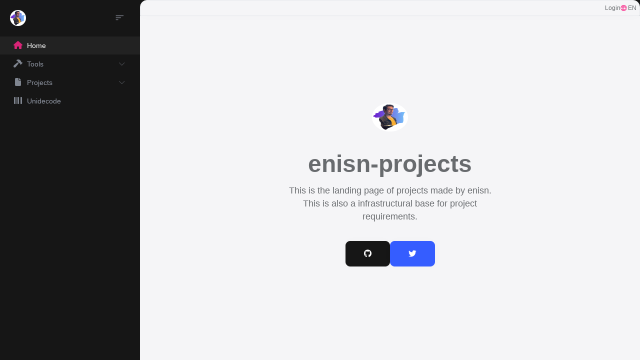

--- FILE ---
content_type: text/html; charset=utf-8
request_url: https://enisn-projects.io/
body_size: 3458
content:

<!DOCTYPE html>

<html lang="en" dir="">
<head>
	<!-- Google Tag Manager (noscript) -->
<noscript><iframe src="https://www.googletagmanager.com/ns.html?id=GTM-TT5G94G"
height="0" width="0" style="display:none;visibility:hidden"></iframe></noscript>
<!-- End Google Tag Manager (noscript) -->
<!-- Google tag (gtag.js) -->
<script async src="https://www.googletagmanager.com/gtag/js?id=G-3WE8YTYQNC"></script>
<script>
    window.dataLayer = window.dataLayer || [];
    function gtag() { dataLayer.push(arguments); }
    gtag('js', new Date());

    gtag('config', 'G-3WE8YTYQNC');
</script>

	<meta charset="utf-8">
	<meta name="viewport" content="width=device-width, initial-scale=1, shrink-to-fit=no">
	<meta http-equiv="X-UA-Compatible" content="ie=edge">

	<title>EnisnProjects</title>
	
	<link rel="icon" href="/favicon.svg" type="image/svg+xml">

	<link rel="stylesheet" href="/__bundles/LeptonXLite.Global.990E1D9D56F35BC96DF720644CF93F6F.css?_v=638821125135618647" />


	

	
    


	<link rel="stylesheet" href="/cms-kit/global-resources/style" />

</head>
<body class="abp-application-layout ">
	<script src="https://cdn.jsdelivr.net/npm/masonry-layout@4.2.2/dist/masonry.pkgd.min.js" integrity="sha384-GNFwBvfVxBkLMJpYMOABq3c+d3KnQxudP/mGPkzpZSTYykLBNsZEnG2D9G/X/+7D" crossorigin="anonymous" async></script>

	<div class="lpx-scroll-container">
		<div id="lpx-wrapper">

			<div class="lpx-mobile-navbar-container">
				<header class="lpx-mobile-navbar">
					<div class="lpx-logo-container">
						
<a href="/">
    <div class="lpx-brand-logo"></div>
</a>

					</div>
					<div class="user-menu">
						<i class="lpx-icon bi bi-person lpx-toggle"
						   data-lpx-toggle="mobile-user-menu-group"
						   aria-hidden="true"></i>
						<i class="lpx-icon bi bi-list lpx-toggle" data-lpx-toggle="mobile-navbar" aria-hidden="true"></i>
					</div>
				</header>

				<div class="user-menu-groups d-none" id="mobile-user-menu-group">
					



	<div class="lpx-language-selection btn-toggle lpx-toggle" role="button" data-lpx-toggle="mobile-language">
		<i class="lpx-icon bi bi-globe" aria-hidden="true"></i>
		<span id="lang">EN</span>
	</div>
	<div class="action-group-menu d-none" id="mobile-language">

			<a href="/Abp/Languages/Switch?culture=ar&uiCulture=ar&returnUrl=%2F" class="action" role="button"> &#x627;&#x644;&#x639;&#x631;&#x628;&#x64A;&#x629; / AR </a>
			<a href="/Abp/Languages/Switch?culture=cs&uiCulture=cs&returnUrl=%2F" class="action" role="button"> &#x10C;e&#x161;tina / CS </a>
			<a href="/Abp/Languages/Switch?culture=en&uiCulture=en&returnUrl=%2F" class="action" role="button"> English / EN </a>
			<a href="/Abp/Languages/Switch?culture=en-GB&uiCulture=en-GB&returnUrl=%2F" class="action" role="button"> English (UK) / EN </a>
			<a href="/Abp/Languages/Switch?culture=hu&uiCulture=hu&returnUrl=%2F" class="action" role="button"> Magyar / HU </a>
			<a href="/Abp/Languages/Switch?culture=fi&uiCulture=fi&returnUrl=%2F" class="action" role="button"> Finnish / FI </a>
			<a href="/Abp/Languages/Switch?culture=fr&uiCulture=fr&returnUrl=%2F" class="action" role="button"> Fran&#xE7;ais / FR </a>
			<a href="/Abp/Languages/Switch?culture=hi&uiCulture=hi&returnUrl=%2F" class="action" role="button"> Hindi / HI </a>
			<a href="/Abp/Languages/Switch?culture=is&uiCulture=is&returnUrl=%2F" class="action" role="button"> Icelandic / IS </a>
			<a href="/Abp/Languages/Switch?culture=it&uiCulture=it&returnUrl=%2F" class="action" role="button"> Italiano / IT </a>
			<a href="/Abp/Languages/Switch?culture=pt-BR&uiCulture=pt-BR&returnUrl=%2F" class="action" role="button"> Portugu&#xEA;s / PT </a>
			<a href="/Abp/Languages/Switch?culture=ro-RO&uiCulture=ro-RO&returnUrl=%2F" class="action" role="button"> Rom&#xE2;n&#x103; / RO </a>
			<a href="/Abp/Languages/Switch?culture=ru&uiCulture=ru&returnUrl=%2F" class="action" role="button"> &#x420;&#x443;&#x441;&#x441;&#x43A;&#x438;&#x439; / RU </a>
			<a href="/Abp/Languages/Switch?culture=sk&uiCulture=sk&returnUrl=%2F" class="action" role="button"> Slovak / SK </a>
			<a href="/Abp/Languages/Switch?culture=tr&uiCulture=tr&returnUrl=%2F" class="action" role="button"> T&#xFC;rk&#xE7;e / TR </a>
			<a href="/Abp/Languages/Switch?culture=zh-Hans&uiCulture=zh-Hans&returnUrl=%2F" class="action" role="button"> &#x7B80;&#x4F53;&#x4E2D;&#x6587; / ZH </a>
			<a href="/Abp/Languages/Switch?culture=zh-Hant&uiCulture=zh-Hant&returnUrl=%2F" class="action" role="button"> &#x7E41;&#x9AD4;&#x4E2D;&#x6587; / ZH </a>
			<a href="/Abp/Languages/Switch?culture=de-DE&uiCulture=de-DE&returnUrl=%2F" class="action" role="button"> Deutsch / DE </a>
			<a href="/Abp/Languages/Switch?culture=es&uiCulture=es&returnUrl=%2F" class="action" role="button"> Espa&#xF1;ol / ES </a>
			<a href="/Abp/Languages/Switch?culture=el&uiCulture=el&returnUrl=%2F" class="action" role="button"> &#x395;&#x3BB;&#x3BB;&#x3B7;&#x3BD;&#x3B9;&#x3BA;&#x3AC; / EL </a>

	</div>
<a class="nav-link" role="button" href="/Account/Login">Login</a>

				</div>

				<nav class="lpx-mobile-nav-items d-none" id="mobile-navbar">

					<ul class="lpx-nav-menu" id="mobile-sidebar">
						
		<li class="outer-menu-item">
			


	<a href="/" class="lpx-menu-item-link lpx-menu-item  " id="MenuItem_EnisnProjects_Home">
			<span class="lpx-menu-item-icon"><i class="lpx-icon fas fa-home" aria-hidden="true"></i></span>
		<span class="lpx-menu-item-text hidden-in-hover-trigger">Home</span>
	</a>

		</li>
		<li class="outer-menu-item">
			


	<a class="lpx-menu-item-link lpx-menu-item ">

			<span class="lpx-menu-item-icon"><i class="lpx-icon fa fa-hammer" aria-hidden="true"></i></span>

		<span class="lpx-menu-item-text hidden-in-hover-trigger">Tools</span>

		<i class="dd-icon hidden-in-hover-trigger lpx-caret bi-chevron-down" aria-hidden="true"></i>
	</a>
	<ul id="MenuItem_Tools" class="lpx-inner-menu hidden-in-hover-trigger collapsed ">
			<li class="lpx-inner-menu-item">
                


	<a href="https://pairdrop.enisn-projects.io/" target="_blank" class="lpx-menu-item-link lpx-menu-item  " id="MenuItem_Pairdrop">
			<span class="lpx-menu-item-icon"><i class="lpx-icon fa fa-download" aria-hidden="true"></i></span>
		<span class="lpx-menu-item-text hidden-in-hover-trigger">Pairdrop</span>
	</a>

			</li>
			<li class="lpx-inner-menu-item">
                


	<a href="//spdf.enisn-projects.io" target="_blank" class="lpx-menu-item-link lpx-menu-item  " id="MenuItem_PDF Tools">
			<span class="lpx-menu-item-icon"><i class="lpx-icon fa fa-file-pdf" aria-hidden="true"></i></span>
		<span class="lpx-menu-item-text hidden-in-hover-trigger">PDF Tools</span>
	</a>

			</li>
			<li class="lpx-inner-menu-item">
                


	<a href="https://search.enisn-projects.io/" class="lpx-menu-item-link lpx-menu-item  " id="MenuItem_SearXNG">
			<span class="lpx-menu-item-icon"><i class="lpx-icon fa fa-search" aria-hidden="true"></i></span>
		<span class="lpx-menu-item-text hidden-in-hover-trigger">SearXNG</span>
	</a>

			</li>
	</ul>

		</li>
		<li class="outer-menu-item">
			


	<a class="lpx-menu-item-link lpx-menu-item ">

			<span class="lpx-menu-item-icon"><i class="lpx-icon fa fa-file" aria-hidden="true"></i></span>

		<span class="lpx-menu-item-text hidden-in-hover-trigger">Projects</span>

		<i class="dd-icon hidden-in-hover-trigger lpx-caret bi-chevron-down" aria-hidden="true"></i>
	</a>
	<ul id="MenuItem_Projects" class="lpx-inner-menu hidden-in-hover-trigger collapsed ">
			<li class="lpx-inner-menu-item">
                


	<a href="https://enisn-projects.io/docs/autofilterer" class="lpx-menu-item-link lpx-menu-item  " id="MenuItem_AutoFilterer">
			<span class="lpx-menu-item-icon"><i class="lpx-icon fa fa-filter" aria-hidden="true"></i></span>
		<span class="lpx-menu-item-text hidden-in-hover-trigger">AutoFilterer</span>
	</a>

			</li>
			<li class="lpx-inner-menu-item">
                


	<a href="https://enisn-projects.io/docs/inputkit" class="lpx-menu-item-link lpx-menu-item  " id="MenuItem_InputKit">
			<span class="lpx-menu-item-icon"><i class="lpx-icon fa fa-table" aria-hidden="true"></i></span>
		<span class="lpx-menu-item-text hidden-in-hover-trigger">InputKit</span>
	</a>

			</li>
			<li class="lpx-inner-menu-item">
                


	<a href="https://uraniumui.gh.enisn-projects.io/en/" class="lpx-menu-item-link lpx-menu-item  " id="MenuItem_UraniumUI">
			<span class="lpx-menu-item-icon"><i class="lpx-icon fa fa-radiation" aria-hidden="true"></i></span>
		<span class="lpx-menu-item-text hidden-in-hover-trigger">UraniumUI</span>
	</a>

			</li>
	</ul>

		</li>
		<li class="outer-menu-item">
			


	<a href="/unidecode" class="lpx-menu-item-link lpx-menu-item  " id="MenuItem_Unidecode">
			<span class="lpx-menu-item-icon"><i class="lpx-icon fa fa-barcode" aria-hidden="true"></i></span>
		<span class="lpx-menu-item-text hidden-in-hover-trigger">Unidecode</span>
	</a>

		</li>

					</ul>
				</nav>
			</div>

			<div class="lpx-sidebar-container">
				<div class="lpx-sidebar lpx-scroll-container" id="lpx-sidebar">
					<nav class="lpx-nav">
						<div class="lpx-logo-container">
							
<a href="/">
    <div class="lpx-brand-logo"></div>
</a>

							<i class="lpx-icon bi bi-filter-left menu-collapse-icon hidden-in-hover-trigger"
							   aria-hidden="true"
							   data-lpx-toggle="sidebar"></i>
						</div>

						<ul class="lpx-nav-menu" id="desktop-sidebar">
							
		<li class="outer-menu-item">
			


	<a href="/" class="lpx-menu-item-link lpx-menu-item  " id="MenuItem_EnisnProjects_Home">
			<span class="lpx-menu-item-icon"><i class="lpx-icon fas fa-home" aria-hidden="true"></i></span>
		<span class="lpx-menu-item-text hidden-in-hover-trigger">Home</span>
	</a>

		</li>
		<li class="outer-menu-item">
			


	<a class="lpx-menu-item-link lpx-menu-item ">

			<span class="lpx-menu-item-icon"><i class="lpx-icon fa fa-hammer" aria-hidden="true"></i></span>

		<span class="lpx-menu-item-text hidden-in-hover-trigger">Tools</span>

		<i class="dd-icon hidden-in-hover-trigger lpx-caret bi-chevron-down" aria-hidden="true"></i>
	</a>
	<ul id="MenuItem_Tools" class="lpx-inner-menu hidden-in-hover-trigger collapsed ">
			<li class="lpx-inner-menu-item">
                


	<a href="https://pairdrop.enisn-projects.io/" target="_blank" class="lpx-menu-item-link lpx-menu-item  " id="MenuItem_Pairdrop">
			<span class="lpx-menu-item-icon"><i class="lpx-icon fa fa-download" aria-hidden="true"></i></span>
		<span class="lpx-menu-item-text hidden-in-hover-trigger">Pairdrop</span>
	</a>

			</li>
			<li class="lpx-inner-menu-item">
                


	<a href="//spdf.enisn-projects.io" target="_blank" class="lpx-menu-item-link lpx-menu-item  " id="MenuItem_PDF Tools">
			<span class="lpx-menu-item-icon"><i class="lpx-icon fa fa-file-pdf" aria-hidden="true"></i></span>
		<span class="lpx-menu-item-text hidden-in-hover-trigger">PDF Tools</span>
	</a>

			</li>
			<li class="lpx-inner-menu-item">
                


	<a href="https://search.enisn-projects.io/" class="lpx-menu-item-link lpx-menu-item  " id="MenuItem_SearXNG">
			<span class="lpx-menu-item-icon"><i class="lpx-icon fa fa-search" aria-hidden="true"></i></span>
		<span class="lpx-menu-item-text hidden-in-hover-trigger">SearXNG</span>
	</a>

			</li>
	</ul>

		</li>
		<li class="outer-menu-item">
			


	<a class="lpx-menu-item-link lpx-menu-item ">

			<span class="lpx-menu-item-icon"><i class="lpx-icon fa fa-file" aria-hidden="true"></i></span>

		<span class="lpx-menu-item-text hidden-in-hover-trigger">Projects</span>

		<i class="dd-icon hidden-in-hover-trigger lpx-caret bi-chevron-down" aria-hidden="true"></i>
	</a>
	<ul id="MenuItem_Projects" class="lpx-inner-menu hidden-in-hover-trigger collapsed ">
			<li class="lpx-inner-menu-item">
                


	<a href="https://enisn-projects.io/docs/autofilterer" class="lpx-menu-item-link lpx-menu-item  " id="MenuItem_AutoFilterer">
			<span class="lpx-menu-item-icon"><i class="lpx-icon fa fa-filter" aria-hidden="true"></i></span>
		<span class="lpx-menu-item-text hidden-in-hover-trigger">AutoFilterer</span>
	</a>

			</li>
			<li class="lpx-inner-menu-item">
                


	<a href="https://enisn-projects.io/docs/inputkit" class="lpx-menu-item-link lpx-menu-item  " id="MenuItem_InputKit">
			<span class="lpx-menu-item-icon"><i class="lpx-icon fa fa-table" aria-hidden="true"></i></span>
		<span class="lpx-menu-item-text hidden-in-hover-trigger">InputKit</span>
	</a>

			</li>
			<li class="lpx-inner-menu-item">
                


	<a href="https://uraniumui.gh.enisn-projects.io/en/" class="lpx-menu-item-link lpx-menu-item  " id="MenuItem_UraniumUI">
			<span class="lpx-menu-item-icon"><i class="lpx-icon fa fa-radiation" aria-hidden="true"></i></span>
		<span class="lpx-menu-item-text hidden-in-hover-trigger">UraniumUI</span>
	</a>

			</li>
	</ul>

		</li>
		<li class="outer-menu-item">
			


	<a href="/unidecode" class="lpx-menu-item-link lpx-menu-item  " id="MenuItem_Unidecode">
			<span class="lpx-menu-item-icon"><i class="lpx-icon fa fa-barcode" aria-hidden="true"></i></span>
		<span class="lpx-menu-item-text hidden-in-hover-trigger">Unidecode</span>
	</a>

		</li>

						</ul>
					</nav>
				</div>
			</div>

			<div class="lpx-content-container">
				<div class="lpx-topbar-container">
					<div class="lpx-topbar">
						<nav aria-label="breadcrumb" class="lpx-breadcrumb-container">
							

						</nav>

						<div class="lpx-topbar-content">
							

<a class="nav-link" role="button" href="/Account/Login">Login</a>


	<div class="lpx-language-selection dropdown" data-lpx-language-selection="something">
		<div class="dropdown-toggle"
		 role="button"
		 id="languageDropdown"
		 data-bs-toggle="dropdown"
		 aria-expanded="false">
			<i class="lpx-icon bi bi-globe"></i>
			<span>EN</span>
		</div>
		<div class="dropdown-menu" aria-labelledby="languageDropdown">
				<a href="/Abp/Languages/Switch?culture=ar&uiCulture=ar&returnUrl=%2F" class="dropdown-item" data-lpx-language-option="AR">&#x627;&#x644;&#x639;&#x631;&#x628;&#x64A;&#x629; / AR</a>
				<a href="/Abp/Languages/Switch?culture=cs&uiCulture=cs&returnUrl=%2F" class="dropdown-item" data-lpx-language-option="CS">&#x10C;e&#x161;tina / CS</a>
				<a href="/Abp/Languages/Switch?culture=en&uiCulture=en&returnUrl=%2F" class="dropdown-item" data-lpx-language-option="EN">English / EN</a>
				<a href="/Abp/Languages/Switch?culture=en-GB&uiCulture=en-GB&returnUrl=%2F" class="dropdown-item" data-lpx-language-option="EN">English (UK) / EN</a>
				<a href="/Abp/Languages/Switch?culture=hu&uiCulture=hu&returnUrl=%2F" class="dropdown-item" data-lpx-language-option="HU">Magyar / HU</a>
				<a href="/Abp/Languages/Switch?culture=fi&uiCulture=fi&returnUrl=%2F" class="dropdown-item" data-lpx-language-option="FI">Finnish / FI</a>
				<a href="/Abp/Languages/Switch?culture=fr&uiCulture=fr&returnUrl=%2F" class="dropdown-item" data-lpx-language-option="FR">Fran&#xE7;ais / FR</a>
				<a href="/Abp/Languages/Switch?culture=hi&uiCulture=hi&returnUrl=%2F" class="dropdown-item" data-lpx-language-option="HI">Hindi / HI</a>
				<a href="/Abp/Languages/Switch?culture=is&uiCulture=is&returnUrl=%2F" class="dropdown-item" data-lpx-language-option="IS">Icelandic / IS</a>
				<a href="/Abp/Languages/Switch?culture=it&uiCulture=it&returnUrl=%2F" class="dropdown-item" data-lpx-language-option="IT">Italiano / IT</a>
				<a href="/Abp/Languages/Switch?culture=pt-BR&uiCulture=pt-BR&returnUrl=%2F" class="dropdown-item" data-lpx-language-option="PT">Portugu&#xEA;s / PT</a>
				<a href="/Abp/Languages/Switch?culture=ro-RO&uiCulture=ro-RO&returnUrl=%2F" class="dropdown-item" data-lpx-language-option="RO">Rom&#xE2;n&#x103; / RO</a>
				<a href="/Abp/Languages/Switch?culture=ru&uiCulture=ru&returnUrl=%2F" class="dropdown-item" data-lpx-language-option="RU">&#x420;&#x443;&#x441;&#x441;&#x43A;&#x438;&#x439; / RU</a>
				<a href="/Abp/Languages/Switch?culture=sk&uiCulture=sk&returnUrl=%2F" class="dropdown-item" data-lpx-language-option="SK">Slovak / SK</a>
				<a href="/Abp/Languages/Switch?culture=tr&uiCulture=tr&returnUrl=%2F" class="dropdown-item" data-lpx-language-option="TR">T&#xFC;rk&#xE7;e / TR</a>
				<a href="/Abp/Languages/Switch?culture=zh-Hans&uiCulture=zh-Hans&returnUrl=%2F" class="dropdown-item" data-lpx-language-option="ZH">&#x7B80;&#x4F53;&#x4E2D;&#x6587; / ZH</a>
				<a href="/Abp/Languages/Switch?culture=zh-Hant&uiCulture=zh-Hant&returnUrl=%2F" class="dropdown-item" data-lpx-language-option="ZH">&#x7E41;&#x9AD4;&#x4E2D;&#x6587; / ZH</a>
				<a href="/Abp/Languages/Switch?culture=de-DE&uiCulture=de-DE&returnUrl=%2F" class="dropdown-item" data-lpx-language-option="DE">Deutsch / DE</a>
				<a href="/Abp/Languages/Switch?culture=es&uiCulture=es&returnUrl=%2F" class="dropdown-item" data-lpx-language-option="ES">Espa&#xF1;ol / ES</a>
				<a href="/Abp/Languages/Switch?culture=el&uiCulture=el&returnUrl=%2F" class="dropdown-item" data-lpx-language-option="EL">&#x395;&#x3BB;&#x3BB;&#x3B7;&#x3BD;&#x3B9;&#x3BA;&#x3AC; / EL</a>
		</div>
	</div>

						</div>
					</div>
				</div>

				<div class="lpx-content">
					

					

					<div class="col-auto d-flex justify-content-end my-2" id="AbpContentToolbar"> 
						
					</div>

					
<div class="px-4 py-5 my-5 text-center">
    <img class="d-block mx-auto mb-4" src="https://avatars.githubusercontent.com/u/23705418?v=4" alt="" width="72" height="57">
    <h1 class="display-5 fw-bold">enisn-projects</h1>
    <div class="col-lg-6 mx-auto">
      <p class="lead mb-4">This is the landing page of projects made by enisn. This is also a infrastructural base for project requirements.</p>
      <div class="d-grid gap-2 d-sm-flex justify-content-sm-center">
            <a href="https://github.com/enisn" target="_blank" type="button" class="btn btn-dark btn-lg px-4 gap-3">
                <i class="fa fa-github"></i>    
            </a>
            <a href="https://twitter.com/EnisNecipoglu" target="_blank" type="button" class="btn btn-primary btn-lg px-4">
                <i class="fa fa-twitter"></i>
            </a>
      </div>
    </div>
</div>

					
				</div>

			</div>

		</div>
	</div>



	<script src="/__bundles/LeptonXLite.Global.6A4B44FCFB1B8DCC91A14A66B9054025.js?_v=638821125147320108"></script>
<script src="/libs/select2/js/i18n/en.js?_v=638688185399045851"></script>
<script src="/libs/timeago/locales/jquery.timeago.en.js?_v=638688185399135852"></script>

    <script src="/Abp/ApplicationLocalizationScript?cultureName=en"></script>
	<script type="text/javascript" src="/Abp/ApplicationConfigurationScript"></script>
	<script type="text/javascript" src="/Abp/ServiceProxyScript"></script>

	

	
    <script src="/__bundles/Pages.Index.A4B2578EBCCAF48D15D84F95F6B828FB.js?_v=638821125147600837"></script>



	<script src="https://cdn.jsdelivr.net/npm/masonry-layout@4.2.2/dist/masonry.pkgd.min.js" integrity="sha384-GNFwBvfVxBkLMJpYMOABq3c+d3KnQxudP/mGPkzpZSTYykLBNsZEnG2D9G/X/+7D" crossorigin="anonymous" async></script><script src="/cms-kit/global-resources/script"></script>
<script defer src="https://static.cloudflareinsights.com/beacon.min.js/vcd15cbe7772f49c399c6a5babf22c1241717689176015" integrity="sha512-ZpsOmlRQV6y907TI0dKBHq9Md29nnaEIPlkf84rnaERnq6zvWvPUqr2ft8M1aS28oN72PdrCzSjY4U6VaAw1EQ==" data-cf-beacon='{"version":"2024.11.0","token":"dbde59c6506c43bd905ef6d70a7b341d","r":1,"server_timing":{"name":{"cfCacheStatus":true,"cfEdge":true,"cfExtPri":true,"cfL4":true,"cfOrigin":true,"cfSpeedBrain":true},"location_startswith":null}}' crossorigin="anonymous"></script>
</body>
</html>

--- FILE ---
content_type: text/css
request_url: https://enisn-projects.io/cms-kit/global-resources/style
body_size: -242
content:
body > div > div > div.docs-sidebar-wrapper.docs-sidebar > div.docs-tree-list > div.row.gx-2.mb-2 > div.col-12.mb-2{
  display:none !important;
}

--- FILE ---
content_type: application/javascript
request_url: https://enisn-projects.io/Abp/ApplicationLocalizationScript?cultureName=en
body_size: 11714
content:
(function(){$.extend(!0,abp.localization,{resources:{Default:{texts:{},baseResources:[]},AbpLocalization:{texts:{"DisplayName:Abp.Localization.DefaultLanguage":"Default language","Description:Abp.Localization.DefaultLanguage":"The default language of the application."},baseResources:[]},AbpValidation:{texts:{"'{0}' and '{1}' do not match.":"'{0}' and '{1}' do not match.","The {0} field is not a valid credit card number.":"The {0} field is not a valid credit card number.","{0} is not valid.":"{0} is not valid.","The {0} field is not a valid e-mail address.":"The {0} field is not a valid e-mail address.","The {0} field only accepts files with the following extensions: {1}":"The {0} field only accepts files with the following extensions: {1}","The field {0} must be a string or array type with a maximum length of '{1}'.":"The field {0} must be a string or array type with a maximum length of '{1}'.","The field {0} must be a string or array type with a minimum length of '{1}'.":"The field {0} must be a string or array type with a minimum length of '{1}'.","The {0} field is not a valid phone number.":"The {0} field is not a valid phone number.","The field {0} must be between {1} and {2}.":"The field {0} must be between {1} and {2}.","The field {0} must match the regular expression '{1}'.":"The field {0} does not match the requested format.","The {0} field is required.":"The {0} field is required.","The field {0} must be a string with a maximum length of {1}.":"The field {0} must be a string with a maximum length of {1}.","The field {0} must be a string with a minimum length of {2} and a maximum length of {1}.":"The field {0} must be a string with a minimum length of {2} and a maximum length of {1}.","The {0} field is not a valid fully-qualified http, https, or ftp URL.":"The {0} field is not a valid fully-qualified http, https, or ftp URL.","The field {0} is invalid.":"The field {0} is invalid.","The value '{0}' is invalid.":"The value '{0}' is invalid.","The field {0} must be a number.":"The field {0} must be a number.","The field must be a number.":"The field must be a number.","ThisFieldIsNotAValidCreditCardNumber.":"This field is not a valid credit card number.","ThisFieldIsNotValid.":"This field is not valid.","ThisFieldIsNotAValidEmailAddress.":"This field is not a valid e-mail address.","ThisFieldOnlyAcceptsFilesWithTheFollowingExtensions:{0}":"This field only accepts files with the following extensions: {0}","ThisFieldMustBeAStringOrArrayTypeWithAMaximumLengthOf{0}":"This field must be at most '{0}' characters long.","ThisFieldMustBeAStringOrArrayTypeWithAMinimumLengthOf{0}":"This field must be at least '{0}' characters long.","ThisFieldIsNotAValidPhoneNumber.":"This field is not a valid phone number.","ThisFieldMustBeBetween{0}And{1}":"This field must be between {0} and {1}.","ThisFieldMustBeGreaterThanOrEqual{0}":"This field must be greater than or equal to {0}.","ThisFieldMustBeLessOrEqual{0}":"This field must be less than or equal to {0}.","ThisFieldMustMatchTheRegularExpression{0}":"This field must match the regular expression '{0}'.","ThisFieldIsRequired.":"This field is required.","ThisFieldMustBeAStringWithAMaximumLengthOf{0}":"This field must be at most '{0}' characters long.","ThisFieldMustBeAStringWithAMinimumLengthOf{1}AndAMaximumLengthOf{0}":"This field must be at least {1} and at most {0} characters long.",ThisFieldIsNotAValidFullyQualifiedHttpHttpsOrFtpUrl:"This field is not a valid fully-qualified http, https, or ftp URL.","ThisFieldIsInvalid.":"This field is invalid."},baseResources:[]},AbpTiming:{texts:{"DisplayName:Abp.Timing.Timezone":"Timezone","Description:Abp.Timing.Timezone":"Application time zone"},baseResources:[]},AbpFeatureManagement:{texts:{Features:"Features",NoFeatureFoundMessage:"There isn't any available feature.",ManageHostFeatures:"Manage host features",ManageHostFeaturesText:"You can manage the host side features by clicking the following button.","Permission:FeatureManagement":"Feature management","Permission:FeatureManagement.ManageHostFeatures":"Manage host features","Volo.Abp.FeatureManagement:InvalidFeatureValue":"{0} feature value is not valid!","Menu:FeatureManagement":"Feature management",ResetToDefault:"Reset to default",ResetedToDefault:"Reseted to default",AreYouSure:"Are you sure?",AreYouSureToResetToDefault:"Are you sure to reset to default?"},baseResources:["AbpValidation","AbpUi"]},AbpMultiTenancy:{texts:{TenantNotFoundMessage:"Tenant not found!",TenantNotFoundDetails:"There is no tenant with the tenant id or name: {0}",TenantNotActiveMessage:"Tenant is not active!",TenantNotActiveDetails:"The tenant is not active with the tenant id or name: {0}"},baseResources:[]},AbpFeature:{texts:{"Volo.Feature:010001":"Feature is not enabled: {FeatureName}","Volo.Feature:010002":"Required features are not enabled. All of these features must be enabled: {FeatureNames}","Volo.Feature:010003":"Required features are not enabled. At least one of these features must be enabled: {FeatureNames}"},baseResources:[]},AbpIdentity:{texts:{"Menu:IdentityManagement":"Identity management",Users:"Users",NewUser:"New user",UserName:"User name",Surname:"Surname",EmailAddress:"Email address",PhoneNumber:"Phone number",UserInformations:"User Information","DisplayName:IsDefault":"Default","DisplayName:IsStatic":"Static","DisplayName:IsPublic":"Public",Roles:"Roles",Password:"Password",PersonalInfo:"My profile",PersonalSettings:"Personal settings",UserDeletionConfirmationMessage:"User '{0}' will be deleted. Do you confirm that?",RoleDeletionConfirmationMessage:"Role '{0}' will be deleted. Do you confirm that?","DisplayName:RoleName":"Role name","DisplayName:UserName":"User name","DisplayName:Name":"Name","DisplayName:Surname":"Surname","DisplayName:Password":"Password","DisplayName:Email":"Email address","DisplayName:PhoneNumber":"Phone number","DisplayName:TwoFactorEnabled":"Two factor verification","DisplayName:IsActive":"Active","DisplayName:LockoutEnabled":"Account lockout",NewRole:"New role",RoleName:"Role name",CreationTime:"Creation time",Permissions:"Permissions","DisplayName:CurrentPassword":"Current password","DisplayName:NewPassword":"New password","DisplayName:NewPasswordConfirm":"Confirm new password",PasswordChangedMessage:"Your password has been changed successfully.",PersonalSettingsSavedMessage:"Your personal settings has been saved successfully.","Volo.Abp.Identity:DefaultError":"An unknown failure has occurred.","Volo.Abp.Identity:ConcurrencyFailure":"Optimistic concurrency check has been failed. The entity you're working on has modified by another user. Please discard your changes and try again.","Volo.Abp.Identity:DuplicateEmail":"Email '{0}' is already taken.","Volo.Abp.Identity:DuplicateRoleName":"Role name '{0}' is already taken.","Volo.Abp.Identity:DuplicateUserName":"Username '{0}' is already taken.","Volo.Abp.Identity:InvalidEmail":"Email '{0}' is invalid.","Volo.Abp.Identity:InvalidPasswordHasherCompatibilityMode":"The provided PasswordHasherCompatibilityMode is invalid.","Volo.Abp.Identity:InvalidPasswordHasherIterationCount":"The iteration count must be a positive integer.","Volo.Abp.Identity:InvalidRoleName":"Role name '{0}' is invalid.","Volo.Abp.Identity:InvalidToken":"Invalid token.","Volo.Abp.Identity:InvalidUserName":"Username '{0}' is invalid, can only contain letters or digits.",InvalidUserName:"Username '{0}' is invalid.","Volo.Abp.Identity:LoginAlreadyAssociated":"A user with this login already exists.","Volo.Abp.Identity:PasswordMismatch":"Incorrect password.","Volo.Abp.Identity:PasswordRequiresDigit":"Passwords must have at least one digit ('0'-'9').","Volo.Abp.Identity:PasswordRequiresLower":"Passwords must have at least one lowercase ('a'-'z').","Volo.Abp.Identity:PasswordRequiresNonAlphanumeric":"Passwords must have at least one non alphanumeric character.","Volo.Abp.Identity:PasswordRequiresUpper":"Passwords must have at least one uppercase ('A'-'Z').","Volo.Abp.Identity:PasswordTooShort":"Passwords must be at least {0} characters.","Volo.Abp.Identity:PasswordRequiresUniqueChars":"Passwords must use at least {0} different characters.","Volo.Abp.Identity:RoleNotFound":"Role {0} does not exist.","Volo.Abp.Identity:UserAlreadyHasPassword":"User already has a password set.","Volo.Abp.Identity:UserAlreadyInRole":"User already in role '{0}'.","Volo.Abp.Identity:UserLockedOut":"User is locked out.","Volo.Abp.Identity:UserLockoutNotEnabled":"Lockout is not enabled for this user.","Volo.Abp.Identity:UserNameNotFound":"User {0} does not exist.","Volo.Abp.Identity:UserNotInRole":"User is not in role '{0}'.","Volo.Abp.Identity:PasswordConfirmationFailed":"Password does not match the confirm password.","Volo.Abp.Identity:NullSecurityStamp":"User security stamp cannot be null.","Volo.Abp.Identity:RecoveryCodeRedemptionFailed":"Recovery code redemption failed.","Volo.Abp.Identity:010001":"You can not delete your own account!","Volo.Abp.Identity:010002":"Can not set more than {MaxUserMembershipCount} organization unit for a user!","Volo.Abp.Identity:010003":"Can not change password of an externally logged in user!","Volo.Abp.Identity:010004":"There is already an organization unit with name {0}. Two units with same name can not be created in same level.","Volo.Abp.Identity:010005":"Static roles can not be renamed.","Volo.Abp.Identity:010006":"Static roles can not be deleted.","Volo.Abp.Identity:010007":"You can't change your two factor setting.","Volo.Abp.Identity:010008":"It's not allowed to change two factor setting.","Volo.Abp.Identity:010009":"You can not delegate yourself.","Volo.Abp.Identity:010021":"Name exist: '{0}'.","Identity.OrganizationUnit.MaxUserMembershipCount":"Maximum allowed organization unit membership count for a user",ThisUserIsNotActiveMessage:"This user is not active.","Permission:IdentityManagement":"Identity management","Permission:RoleManagement":"Role management","Permission:Create":"Create","Permission:Edit":"Edit","Permission:Delete":"Delete","Permission:ChangePermissions":"Change permissions","Permission:ManageRoles":"Manage roles","Permission:UserManagement":"User management","Permission:UserLookup":"User lookup","DisplayName:Abp.Identity.Password.RequiredLength":"Required length","DisplayName:Abp.Identity.Password.RequiredUniqueChars":"Required unique characters number","DisplayName:Abp.Identity.Password.RequireNonAlphanumeric":"Required non-alphanumeric character","DisplayName:Abp.Identity.Password.RequireLowercase":"Required lower case character","DisplayName:Abp.Identity.Password.RequireUppercase":"Required upper case character","DisplayName:Abp.Identity.Password.RequireDigit":"Required digit","DisplayName:Abp.Identity.Password.ForceUsersToPeriodicallyChangePassword":"Force users to periodically change password","DisplayName:Abp.Identity.Password.PasswordChangePeriodDays":"Password change period(days)","DisplayName:Abp.Identity.Lockout.AllowedForNewUsers":"Enabled for new users","DisplayName:Abp.Identity.Lockout.LockoutDuration":"Lockout duration(seconds)","DisplayName:Abp.Identity.Lockout.MaxFailedAccessAttempts":"Max failed access attempts","DisplayName:Abp.Identity.SignIn.RequireConfirmedEmail":"Require confirmed email","DisplayName:Abp.Identity.SignIn.EnablePhoneNumberConfirmation":"Allow users to confirm their phone number","DisplayName:Abp.Identity.SignIn.RequireConfirmedPhoneNumber":"Require confirmed phone number","DisplayName:Abp.Identity.User.IsUserNameUpdateEnabled":"Allow users to change their usernames","DisplayName:Abp.Identity.User.IsEmailUpdateEnabled":"Allow users to change their email addresses","Description:Abp.Identity.Password.RequiredLength":"The minimum length a password must be.","Description:Abp.Identity.Password.RequiredUniqueChars":"The minimum number of unique characters which a password must contain.","Description:Abp.Identity.Password.RequireNonAlphanumeric":"If passwords must contain a non-alphanumeric character.","Description:Abp.Identity.Password.RequireLowercase":"If passwords must contain a lower case ASCII character.","Description:Abp.Identity.Password.RequireUppercase":"If passwords must contain a upper case ASCII character.","Description:Abp.Identity.Password.RequireDigit":"If passwords must contain a digit.","Description:Abp.Identity.Password.ForceUsersToPeriodicallyChangePassword":"Whether users are forced to periodically change their password.","Description:Abp.Identity.Password.PasswordChangePeriodDays":"The number of days a user's password is valid for.","Description:Abp.Identity.Lockout.AllowedForNewUsers":"Whether a new user can be locked out.","Description:Abp.Identity.Lockout.LockoutDuration":"The duration a user is locked out for when a lockout occurs.","Description:Abp.Identity.Lockout.MaxFailedAccessAttempts":"The number of failed access attempts allowed before a user is locked out, assuming lock out is enabled.","Description:Abp.Identity.SignIn.RequireConfirmedEmail":"Whether a confirmed email address is required to sign in.","Description:Abp.Identity.SignIn.EnablePhoneNumberConfirmation":"Whether the phoneNumber can be confirmed by the user.","Description:Abp.Identity.SignIn.RequireConfirmedPhoneNumber":"Whether a confirmed telephone number is required to sign in.","Description:Abp.Identity.User.IsUserNameUpdateEnabled":"Whether the username can be updated by the user.","Description:Abp.Identity.User.IsEmailUpdateEnabled":"Whether the email can be updated by the user.",Details:"Details",CreatedBy:"Created by",ModifiedBy:"Modified by",ModificationTime:"Modification time",PasswordUpdateTime:"Password update time",LockoutEndTime:"Lockout end time",FailedAccessCount:"Failed access count"},baseResources:["AbpValidation","AbpUi"]},AbpOpenIddict:{texts:{TheOpenIDConnectRequestCannotBeRetrieved:"The OpenID Connect request cannot be retrieved.",TheUserDetailsCannotBbeRetrieved:"The user details cannot be retrieved.",TheApplicationDetailsCannotBeFound:"The application details cannot be found.",DetailsConcerningTheCallingClientApplicationCannotBeFound:"Details concerning the calling client application cannot be found.",TheSpecifiedGrantTypeIsNotImplemented:"The specified grant type {0} is not implemented.",Authorization:"Authorization",DoYouWantToGrantAccessToYourData:"Do you want to grant {0} access to your data?",ScopesRequested:"Scopes requested",Accept:"Accept",Deny:"Deny"},baseResources:["AbpValidation"]},AbpPermissionManagement:{texts:{Permissions:"Permissions",OnlyProviderPermissons:"Only this provider",All:"All",SelectAllInAllTabs:"Grant all permissions",SelectAllInThisTab:"Select all",SaveWithoutAnyPermissionsWarningMessage:"Are you sure you want to save without any permissions?"},baseResources:["AbpValidation","AbpUi"]},AbpSettingManagement:{texts:{Settings:"Settings",SavedSuccessfully:"Saved successfully","Permission:SettingManagement":"Setting management","Permission:Emailing":"Emailing","Permission:EmailingTest":"Emailing test","Permission:TimeZone":"Time zone",SendTestEmail:"Send test email",SenderEmailAddress:"Sender email address",TargetEmailAddress:"Target email address",Subject:"Subject",Body:"Body",TestEmailSubject:"Test email {0}",TestEmailBody:"Test email body message here",SuccessfullySent:"Successfully sent",MailSendingFailed:"Mail sending failed, please check your email configuration and try again.",Send:"Send","Menu:Emailing":"Emailing","Menu:TimeZone":"Time Zone","DisplayName:Timezone":"Time zone",TimezoneHelpText:"This setting is used for application-wide or tenant-based.",SmtpHost:"Host",SmtpPort:"Port",SmtpUserName:"User name",SmtpPassword:"Password",SmtpDomain:"Domain",SmtpEnableSsl:"Enable ssl",SmtpUseDefaultCredentials:"Use default credentials",DefaultFromAddress:"Default from address",DefaultFromDisplayName:"Default from display name","Feature:SettingManagementGroup":"Setting management","Feature:SettingManagementEnable":"Enable setting management","Feature:SettingManagementEnableDescription":"Enable setting management system in the application.","Feature:AllowChangingEmailSettings":"Allow changing email settings.","Feature:AllowChangingEmailSettingsDescription":"Allow changing email settings."},baseResources:["AbpValidation","AbpUi"]},AbpTenantManagement:{texts:{"Volo.Abp.TenantManagement:DuplicateTenantName":"Tenant name already exist: {Name}","Menu:TenantManagement":"Tenant management",Tenants:"Tenants",NewTenant:"New tenant",TenantName:"Tenant name","DisplayName:TenantName":"Tenant Name",TenantDeletionConfirmationMessage:"Tenant '{0}' will be deleted. Do you confirm that?",ConnectionStrings:"Connection Strings","DisplayName:DefaultConnectionString":"Default Connection String","DisplayName:UseSharedDatabase":"Use the Shared Database","Permission:TenantManagement":"Tenant management","Permission:Create":"Create","Permission:Edit":"Edit","Permission:Delete":"Delete","Permission:ManageConnectionStrings":"Manage connection strings","Permission:ManageFeatures":"Manage features","DisplayName:AdminEmailAddress":"Admin Email Address","DisplayName:AdminPassword":"Admin Password"},baseResources:["AbpValidation","AbpFeatureManagement","AbpUi"]},AbpGlobalFeature:{texts:{"Volo.GlobalFeature:010001":"The '{ServiceName}' service needs to enable '{GlobalFeatureName}' feature."},baseResources:[]},CmsKit:{texts:{AddSubMenuItem:"Add Sub Menu Item",AreYouSure:"Are You Sure?",BlogDeletionConfirmationMessage:"The blog '{0}' will be deleted. Are you sure?",BlogFeatureNotAvailable:"This feature is not available now. Enable with 'GlobalFeatureManager' to use it.",BlogId:"Blog",BlogPostDeletionConfirmationMessage:"The blog post '{0}' will be deleted. Are you sure?",BlogPosts:"Blog posts",Blogs:"Blogs",ChoosePreference:"Choose Preference...",Cms:"CMS","CmsKit.Comments":"Comments","CmsKit.Ratings":"Ratings","CmsKit.Reactions":"Reactions","CmsKit.Tags":"Tags","CmsKit:0002":"Content already exists!","CmsKit:0003":"The entity {0} is not taggable.","CmsKit:Blog:0001":"The given slug ({Slug}) already exists!","CmsKit:BlogPost:0001":"The given slug already exists!","CmsKit:Comments:0001":"The entity {EntityType} is not commentable.","CmsKit:Media:0001":"'{Name}' is not a valid media name.","CmsKit:Media:0002":"The entity can't have media.","CmsKit:Page:0001":"The given url ({Slug}) already exists. Please try with different url.","CmsKit:Rating:0001":"The entity {EntityType} can't be rated.","CmsKit:Reaction:0001":"The entity {EntityType} can't have reactions.","CmsKit:Tag:0002":"The entity is not taggable!","CmsKit:MarkedItem:ToggleConfirmation":"Are you sure you want to toggle the marked item?",CommentAuthorizationExceptionMessage:"Those comments are not allowed for public display.","CmsKit:Modals:Login":"Login","CmsKit:Modals:LoginModalDefaultMessage":"Please login to continue!","CmsKit:Modals:YouAreNotAuthenticated":"This operation is not authorized for you.",CommentDeletionConfirmationMessage:"This comment and all replies will be deleted!","CmsKit:MarkedItem:0001":"The entity {EntityType} can't be marked.","CmsKit:MarkedItem:0002":"No definition found for entity type '{EntityType}'.","CmsKit:MarkedItem:0003":"A definition for entity type '{EntityType}' already exists. Each entity type should have only one definition.","CmsKit:MarkedItem:LoginMessage":"Please login to mark this item.",Comments:"Comments",Content:"Content",ContentDeletionConfirmationMessage:"Are you sure to delete this content?",Contents:"Contents",CoverImage:"Cover image",CreateBlogPostPage:"New blog post",CreationTime:"Creation time",Delete:"Delete",Detail:"Detail",Details:"Details",DisplayName:"Display name",DoYouPreferAdditionalEmails:"Do you prefer additional emails?",Edit:"Edit",EndDate:"End date",EntityId:"Entity Id",EntityType:"Entity type",ExportCSV:"Export CSV",Features:"Features",GenericDeletionConfirmationMessage:"Are you sure to delete '{0}'?",IsActive:"Active",LastModification:"Last Modification",LastModificationTime:"Last Modification Time",LoginToAddComment:"Login to add comment",LoginToRate:"Login to rate",LoginToReact:"Login to react",LoginToReply:"Login to reply",MainMenu:"Main Menu",MakeMainMenu:"Make main menu","Menu:CMS":"CMS",Menus:"Menus",MenuDeletionConfirmationMessage:"The menu '{0}' will be deleted. Are you sure?",MenuItemDeletionConfirmationMessage:"Are sure to delete this menu item?",MenuItemMoveConfirmMessage:"Are you sure you want to move '{0}' under '{1}'?",MenuItems:"Menu items",Message:"Message",MessageDeletionConfirmationMessage:"This comment will be deleted completely.",NewBlog:"New blog",NewBlogPost:"New blog post",NewMenu:"New menu",NewMenuItem:"New root menu item",NewPage:"New page",NewTag:"New tag",NoMenuItems:"There is no menu item yet!",OK:"OK",PageDeletionConfirmationMessage:"Are you sure to delete this page?",PageId:"Page",Pages:"Pages",PageSlugInformation:"Slug is used on url. Your url will be '/{{slug}}'.",BlogSlugInformation:"Slug is used on url. Your url will be '/{0}/{{slug}}'.","Permission:BlogManagement":"Blog management","Permission:BlogManagement.Create":"Create","Permission:BlogManagement.Delete":"Delete","Permission:BlogManagement.Features":"Features","Permission:BlogManagement.Update":"Update","Permission:BlogPostManagement":"Blog post management","Permission:BlogPostManagement.Create":"Create","Permission:BlogPostManagement.Delete":"Delete","Permission:BlogPostManagement.Update":"Update","Permission:BlogPostManagement.Publish":"Publish","Permission:CmsKit":"CmsKit admin","Permission:Comments":"Comment management","Permission:Comments.Delete":"Delete","Permission:Contents":"Content management","Permission:Contents.Create":"Create content","Permission:Contents.Delete":"Delete content","Permission:Contents.Update":"Update content","Permission:MediaDescriptorManagement":"Media management","Permission:MediaDescriptorManagement:Create":"Create","Permission:MediaDescriptorManagement:Delete":"Delete","Permission:MenuItemManagement":"Menu item management","Permission:MenuItemManagement.Create":"Create","Permission:MenuItemManagement.Delete":"Delete","Permission:MenuItemManagement.Update":"Update","Permission:MenuManagement":"Menu management","Permission:MenuManagement.Create":"Create","Permission:MenuManagement.Delete":"Delete","Permission:MenuManagement.Update":"Update","Permission:Menus":"Menu management","Permission:Menus.Create":"Create","Permission:Menus.Delete":"Delete","Permission:Menus.Update":"Update","Permission:PageManagement":"Page management","Permission:PageManagement:Create":"Create","Permission:PageManagement:Delete":"Delete","Permission:PageManagement:Update":"Update","Permission:PageManagement:SetAsHomePage":"Set as home page","Permission:TagManagement":"Tag management","Permission:TagManagement.Create":"Create","Permission:TagManagement.Delete":"Delete","Permission:TagManagement.Update":"Update","Permission:GlobalResources":"Global resources","Permission:CmsKitPublic":"CmsKit public","Permission:Comments.DeleteAll":"Delete all",PickYourReaction:"Pick your reaction",Rating:"Rating",RatingUndoMessage:"Your rating will be undo.",Reactions:"Reactions",Read:"Read",RepliesToThisComment:"Replies to this comment",Reply:"Reply",ReplyTo:"Reply to",SamplePageMessage:"A sample page for the Pro module",SaveChanges:"Save changes",Script:"Script",SelectAll:"Select all",Send:"Send",SendMessage:"Send Message",SelectedAuthor:"Author",ShortDescription:"Short description",Slug:"Slug",Source:"Source",SourceUrl:"Source Url",Star:"Star",StartDate:"Start Date",Style:"Style",Subject:"Subject",SubjectPlaceholder:"Please type a subject",Submit:"Submit",Subscribe:"Subscribe",SavedSuccessfully:"Saved successfully!",TagDeletionConfirmationMessage:"Are you sure to delete '{0}' tag?",Tags:"Tags",Text:"Text",ThankYou:"Thank you",Title:"Title",Undo:"Undo",Update:"Update",UpdatePreferenceSuccessMessage:"Your preferences have been saved.",UpdateYourEmailPreferences:"Update your email preferences",UnMakeMainMenu:"Unmake Main Menu",UploadFailedMessage:"Upload failed.",UserId:"User Id",Username:"Username",YourComment:"Your comment",YourEmailAddress:"Your e-mail address",YourFullName:"Your full name",YourMessage:"Your Message",YourReply:"Your reply",MarkdownSupported:'<a href="https://www.markdownguide.org/basic-syntax/">Markdown<\/a> supported.',GlobalResources:"Global resources","CmsKit.BlogPost.Status.0":"Draft","CmsKit.BlogPost.Status.1":"Published","CmsKit.BlogPost.Status.2":"Waiting for review",BlogPostPublishConfirmationMessage:'Are you sure to publish the blog post "{0}"?',SuccessfullyPublished:"Successfully published!",Draft:"Draft",Publish:"Publish",BlogPostDraftConfirmationMessage:'Are you sure to set the blog post "{0}" as draft?',BlogPostSendToReviewConfirmationMessage:'Are you sure to send the blog post "{0}" to admin review for publishing?',SaveAsDraft:"Save as draft",SendToReview:"Send to review",SendToReviewToPublish:"Send to review to publish",BlogPostSendToReviewSuccessMessage:'The blog post "{0}" has been sent to admin review for publishing.',HasBlogPostWaitingForReviewMessage:"You have a blog post waiting for review. Click to list.",SelectAStatus:"Select a status",Status:"Status","CmsKit.BlogPost.ScrollIndex":"Quick navigation bar in blog posts","CmsKit.BlogPost.PreventXssFeature":"Prevent XSS",Add:"Add",AddWidget:"Add Widget",PleaseConfigureWidgets:"Please configure widgets",SelectAnAuthor:"Select an Author",InThisDocument:"In This Document",GoToTop:"Go To Top",SetAsHomePage:"Change Home Page Status",CompletedSettingAsHomePage:"Set as home page",IsHomePage:"Is Home Page",RemovedSettingAsHomePage:"Removed setting the home page","Feature:CmsKitGroup":"Cms kit","Feature:BlogEnable":"Blogpost","Feature:BlogEnableDescription":"CMS Kit's blogpost system that allows create blogs and posts dynamically in the application.","Feature:CommentEnable":"Commenting","Feature:CommentEnableDescription":"CMS Kit's comment system allows commenting on entities such as BlogPost.","Feature:GlobalResourceEnable":"Global resourcing","Feature:GlobalResourceEnableDescription":"CMS Kit's global resoruces feature that allows managing global styles & scripts.","Feature:MenuEnable":"Menu","Feature:MenuEnableDescription":"CMS Kit's dynamic menu system that allows adding/removing application menus dynamically.","Feature:PageEnable":"Paging","Feature:PageEnableDescription":"CMS Kit's page system that allows creating static pages with specific URL.","Feature:RatingEnable":"Rating","Feature:RatingEnableDescription":"CMS Kit's rating system that allows users to rate entities such as BlogPost.","Feature:ReactionEnable":"Reaction","Feature:ReactionEnableDescription":"CMS Kit's reaction system that allows users to send reactions to entities such as BlogPost, Comments, etc.","Feature:TagEnable":"Taging","Feature:TagEnableDescription":"CMS Kit's tag system that allows tagging entities such as BlogPost.","Feature:MarkedItemEnable":"Marked Item","Feature:MarkedItemEnableDescription":"The CMS Kit's marking system that allows users to mark entities as favorites.",DeleteBlogPostMessage:"The blog will be deleted. Are you sure?",CaptchaCode:"Captcha code",CommentTextRequired:"Comment is required",CaptchaCodeErrorMessage:"The answer you entered for the CAPTCHA was not correct. Please try again",CaptchaCodeMissingMessage:"The captcha code is missing!",UnAllowedExternalUrlMessage:"You included an unallowed external URL. Please try again without the external URL.",URL:"URL",PopularTags:"Popular Tags",RemoveCoverImageConfirmationMessage:"Are you sure you want to remove the cover image?",RemoveCoverImage:"Remove cover image",CssClass:"CSS Class",TagsHelpText:"Tags should be comma-separated (e.g.: tag1, tag2, tag3)",ThisPartOfContentCouldntBeLoaded:"This part of content couldn't be loaded.",DuplicateCommentAttemptMessage:"Duplicate comment post attempt detected. Your comment has already been submitted.",NoBlogPostYet:"No blog post yet!","CmsKit:Comment":"Comment","CmsKitCommentOptions:RequireApprovement":"Require approval for comments","CmsKitCommentOptions:RequireApprovementDescription":"When enabled, comments will require approval before being published.","CommentFilter:ApproveState":"Approve State",ApproveState:"Approve State","CommentFilter:0":"All","CommentFilter:1":"Approved","CommentFilter:2":"Disapproved","CommentFilter:4":"Waiting",ApprovedSuccessfully:"Approved Successfully",ApprovalRevokedSuccessfully:"Approval Revoked Successfully",Approve:"Approve",Disapproved:"Disapproved",CommentAlertMessage:"There are {0} comments waiting for approval","Settings:Menu:CmsKit":"CMS",CommentsAwaitingApproval:"Comments Awaiting Approval",CommentSubmittedForApproval:"Your comment has been submitted for approval."},baseResources:["AbpValidation","AbpUi"]},BlobStoringDatabase:{texts:{MyAccount:"My account"},baseResources:["AbpValidation"]},Docs:{texts:{"Permission:DocumentManagement":"Document Management","Permission:Projects":"Projects","Permission:Edit":"Edit","Permission:Delete":"Delete","Permission:Create":"Create","Permission:Documents":"Documents","Menu:Documents":"Documents","Menu:DocumentManagement":"Documents","Menu:ProjectManagement":"Projects",CreateANewProject:"Create new project",Edit:"Edit",Create:"Create",Pull:"Pull",Projects:"Projects",Name:"Name",ShortName:"ShortName",DocumentStoreType:"DocumentStoreType",Format:"Format",ShortNameInfoText:"Will be used for unique URL.","DisplayName:Name":"Name","DisplayName:ShortName":"Short name","DisplayName:Format":"Format","DisplayName:DefaultDocumentName":"Default document name","DisplayName:NavigationDocumentName":"Navigation document name","DisplayName:MinimumVersion":"Minimum version","DisplayName:MainWebsiteUrl":"Main web site URL","DisplayName:LatestVersionBranchName":"Latest version branch name","DisplayName:GitHubRootUrl":"GitHub root URL","DisplayName:GitHubAccessToken":"GitHub access token","DisplayName:GitHubUserAgent":"GitHub user agent","DisplayName:GithubVersionProviderSource":"GitHub version provider source","DisplayName:VersionBranchPrefix":"Version branch prefix","DisplayName:All":"Pull all","DisplayName:LanguageCode":"Language code","DisplayName:Version":"Version",Documents:"Documents",RemoveFromCache:"Remove from cache and re-index",Reindex:"Reindex",ReindexCompleted:"Reindex completed",RemovedFromCache:"Removed from cache and re-indexed",RemoveFromCacheConfirmation:"Are you sure you want to remove this item from cache?",ReIndexDocumentConfirmation:'Are you sure you want to re-index "{0}"?',DeleteFromDatabase:"Delete from database",Deleted:"Deleted",Search:"Search",StartDate:"Start date",EndDate:"End date",CreationTime:"Creation time",LastUpdateTime:"Last update",LastSignificantUpdateTime:"Last significant update",Version:"Version",LanguageCode:"Language code",FileName:"File name",LastCachedTime:"Cache time",Project:"Project",AdvancedFilters:"Advanced Filters",RemoveCacheAndReIndexConfirmation:'The document "{0}" will be removed from the cache and re-indexed. Do you confirm?',BackToWebsite:"Back to website",Contributors:"Contributors",ShareOn:"Share on",LastEditTime:"Last edit",Delete:"Delete",ClearCache:"Clear cache",ClearCacheConfirmationMessage:'Are you sure to clear all caches for project "{0}"',ReIndexAllProjects:"ReIndex all projects",ReIndexProject:"ReIndex project",ReIndexProjectConfirmationMessage:'Are you sure to reindex for project "{0}"',SuccessfullyReIndexProject:'Successfully reindexed: "{0}"',ReIndexAllProjectConfirmationMessage:"Are you sure to reindex all project?",SuccessfullyReIndexAllProject:"Successfully reindexed all projects",InThisDocument:"In this document",GoToTop:"Go to top",NoProjectWarning:"There are no projects yet!",DocumentNotFound:"Oops, the requested document was not found!",ProjectNotFound:"Oops, the requested project was not found!",NavigationDocumentNotFound:"This version does not have a navigation document!",DocumentNotFoundInSelectedLanguage:"Document in the language you wanted is not found. Document in the default language is shown.",FilterTopics:"Filter topics",FullSearch:"Search in documents","Volo.Docs.Domain:010001":"Elastic search is not enabled.",MultipleVersionDocumentInfo:"There are multiple versions of this document. Pick the options that suit you best.",New:"New",Upd:"Upd",NewExplanation:"Created in the last two weeks.",UpdatedExplanation:"Updated in the last two weeks.","Volo.Docs.Domain:010002":"ShortName {ShortName} already exists.",Preview:"preview",SearchResults:"Search Results",SearchInTheAllDocuments:"Search in the all documents",Next:"Next",Previous:"Previous",ProjectDeletionWarningMessage:"Project will be deleted.",GoogleTranslate:"Google Translate"},baseResources:["AbpUi"]},EnisnProjects:{texts:{"Menu:Home":"Home",Welcome:"Welcome",LongWelcomeMessage:"Welcome to the application. This is a startup project based on the ABP framework. For more information, visit abp.io."},baseResources:["AbpValidation","AbpUi"]},AbpAuthorization:{texts:{"Volo.Authorization:010001":"Authorization failed! Given policy has not granted.","Volo.Authorization:010002":"Authorization failed! Given policy has not granted: {PolicyName}","Volo.Authorization:010003":"Authorization failed! Given policy has not granted for given resource: {ResourceName}","Volo.Authorization:010004":"Authorization failed! Given requirement has not granted for given resource: {ResourceName}","Volo.Authorization:010005":"Authorization failed! Given requirements has not granted for given resource: {ResourceName}"},baseResources:[]},AbpDddApplicationContracts:{texts:{MaxResultCountExceededExceptionMessage:"{0} can not be more than {1}! Increase {2}.{3} on the server side to allow more results."},baseResources:[]},AbpAccount:{texts:{"Menu:Account":"Account",UserName:"Username",EmailAddress:"Email address",UserNameOrEmailAddress:"Username or email address",Password:"Password",RememberMe:"Remember me",UseAnotherServiceToLogin:"Use another service to log in",UserLockedOutMessage:"The user account has been locked out due to invalid login attempts. Please wait a while and try again.",InvalidUserNameOrPassword:"Invalid username or password!",LoginIsNotAllowed:"You are not allowed to log in! Your account is inactive or needs to confirm your email/phone number.",SelfRegistrationDisabledMessage:"Self-registration is disabled for this application. Please contact the application administrator to register a new user.",LocalLoginDisabledMessage:"Local login is disabled for this application.",Login:"Login",Cancel:"Cancel",Register:"Register",AreYouANewUser:"Are you a new user?",AlreadyRegistered:"Already registered?",InvalidLoginRequest:"Invalid login request",ThereAreNoLoginSchemesConfiguredForThisClient:"There are no login schemes configured for this client.",LogInUsingYourProviderAccount:"Log in using your {0} account","DisplayName:CurrentPassword":"Current password","DisplayName:NewPassword":"New password","DisplayName:NewPasswordConfirm":"Confirm new password",PasswordChangedMessage:"Your password has been changed successfully.","DisplayName:UserName":"Username","DisplayName:Email":"Email","DisplayName:Name":"Name","DisplayName:Surname":"Surname","DisplayName:Password":"Password","DisplayName:EmailAddress":"Email address","DisplayName:PhoneNumber":"Phone number",PersonalSettings:"Personal settings",PersonalSettingsSaved:"Personal settings saved",PersonalSettingsChangedConfirmationModalTitle:"Personal info changed",PersonalSettingsChangedConfirmationModalDescription:"The changes will be reflected after logging in again. Do you want to log out now?",PasswordChanged:"Password changed",NewPasswordConfirmFailed:"Please confirm the new password.",NewPasswordSameAsOld:"New password must be different from the old one.",Manage:"Manage",MyAccount:"My account","DisplayName:Abp.Account.IsSelfRegistrationEnabled":"Is self-registration enabled","Description:Abp.Account.IsSelfRegistrationEnabled":"Whether a user can register the account by him or herself.","DisplayName:Abp.Account.EnableLocalLogin":"Authenticate with a local account","Description:Abp.Account.EnableLocalLogin":"Indicates if the server will allow users to authenticate with a local account.",LoggedOutTitle:"Signed Out",LoggedOutText:"You have been signed out and you will be redirected soon.",ReturnToText:"Click here to return to the application",OrLoginWith:"Or login with:",ForgotPassword:"Forgot password?",SendPasswordResetLink_Information:"A password reset link will be sent to your email to reset your password. If you don't get an email within a few minutes, please retry.",PasswordResetMailSentMessage:"Account recovery email sent to your e-mail address. If you don't see this email in your inbox within 15 minutes, look for it in your junk mail folder. If you find it there, please mark it as -Not Junk-. ",ResetPassword:"Reset Password",ConfirmPassword:"Confirm the password",ResetPassword_Information:"Please enter your new password.",YourPasswordIsSuccessfullyReset:"Your password is successfully reset.",GoToTheApplication:"Go to the application",BackToLogin:"Back to login","ProfileTab:Password":"Change password","ProfileTab:PersonalInfo":"Personal info",ReturnToApplication:"Return to application","Volo.Account:InvalidEmailAddress":"Can not find the given email address: {0}",PasswordReset:"Password reset",PasswordResetInfoInEmail:"We received an account recovery request! If you initiated this request, click the following link to reset your password.",ResetMyPassword:"Reset my password",AccessDenied:"Access denied!",AccessDeniedMessage:"You do not have access to this resource.",OrRegisterWith:"Or register with",RegisterUsingYourProviderAccount:"Register using your {0} account"},baseResources:["AbpValidation","AbpUi"]},AbpExceptionHandling:{texts:{InternalServerErrorMessage:"An internal error occurred during your request!",ValidationErrorMessage:"Your request is not valid!",ValidationNarrativeErrorMessageTitle:"The following errors were detected during validation.",DefaultErrorMessage:"An error has occurred!",DefaultErrorMessageDetail:"Error detail not sent by the server.",DefaultErrorMessage401:"You are not authenticated!",DefaultErrorMessage401Detail:"You should sign in to perform this operation.",DefaultErrorMessage403:"You are not authorized!",DefaultErrorMessage403Detail:"You are not allowed to perform this operation!",DefaultErrorMessage404:"Resource not found!",DefaultErrorMessage404Detail:"The resource requested could not be found on the server!",EntityNotFoundErrorMessage:"There is no entity {0} with id = {1}!",AbpDbConcurrencyErrorMessage:"The data you have submitted has already been changed by another user. Discard your changes and try again.",Error:"Error",UnhandledException:"Unhandled exception!","401Message":"Unauthorized","403Message":"Forbidden","404Message":"Page not found","500Message":"Internal Server Error","403MessageDetail":"You are not authorized to perform this operation!","404MessageDetail":"Sorry, there's nothing at this address.",Unauthorized:"Unauthorized",invalid_token:"Invalid token",SessionExpired:"Your session has expired. Please login again to continue in the application."},baseResources:[]},AbpUi:{texts:{Languages:"Languages",AreYouSure:"Are you sure?",Cancel:"Cancel",Clear:"Clear",Yes:"Yes",No:"No",Ok:"Ok",Close:"Close",Save:"Save",SavingWithThreeDot:"Saving...",Actions:"Actions",Delete:"Delete",CreatedSuccessfully:"Created successfully",SavedSuccessfully:"Saved successfully",DeletedSuccessfully:"Deleted successfully",Edit:"Edit",Refresh:"Refresh",Language:"Language",LoadMore:"Load more",ProcessingWithThreeDot:"Processing...",LoadingWithThreeDot:"Loading...",Welcome:"Welcome",Login:"Login",Register:"Register",Logout:"Log out",Submit:"Submit",Back:"Back",PagerSearch:"Search",PagerNext:"Next",PagerPrevious:"Previous",PagerFirst:"First",PagerLast:"Last",PagerInfo:"Showing _START_ to _END_ of _TOTAL_ entries","PagerInfo{0}{1}{2}":"Showing {0} to {1} of {2} entries",PagerInfoEmpty:"Showing 0 to 0 of 0 entries",PagerInfoFiltered:"(filtered from _MAX_ total entries)",NoDataAvailableInDatatable:"No data available",Total:"total",Selected:"selected",PagerShowMenuEntries:"Show _MENU_ entries",DatatableActionDropdownDefaultText:"Actions",ChangePassword:"Change password",PersonalInfo:"My profile",AreYouSureYouWantToCancelEditingWarningMessage:"You have unsaved changes.",GoHomePage:"Go to the homepage",GoBack:"Go back",Search:"Search",ItemWillBeDeletedMessageWithFormat:"{0} will be deleted!",ItemWillBeDeletedMessage:"This item will be deleted!",ManageYourAccount:"Manage your account",OthersGroup:"Other",Today:"Today",Apply:"Apply",InternetConnectionInfo:"The operation could not be performed. Your internet connection is not available at the moment.",CopiedToTheClipboard:"Copied to the clipboard",AddNew:"Add new",ProfilePicture:"Profile picture",Theme:"Theme",NotAssigned:"Not Assigned"},baseResources:["AbpExceptionHandling"]},AbpUiNavigation:{texts:{"Menu:Administration":"Administration"},baseResources:[]},AbpEmailing:{texts:{"DisplayName:Abp.Mailing.DefaultFromAddress":"Default from address","DisplayName:Abp.Mailing.DefaultFromDisplayName":"Default from display name","DisplayName:Abp.Mailing.Smtp.Host":"Host","DisplayName:Abp.Mailing.Smtp.Port":"Port","DisplayName:Abp.Mailing.Smtp.UserName":"User name","DisplayName:Abp.Mailing.Smtp.Password":"Password","DisplayName:Abp.Mailing.Smtp.Domain":"Domain","DisplayName:Abp.Mailing.Smtp.EnableSsl":"Enable SSL","DisplayName:Abp.Mailing.Smtp.UseDefaultCredentials":"Use default credentials","Description:Abp.Mailing.DefaultFromAddress":"The default from address","Description:Abp.Mailing.DefaultFromDisplayName":"The default from display name","Description:Abp.Mailing.Smtp.Host":"The name or IP address of the host used for SMTP transactions.","Description:Abp.Mailing.Smtp.Port":"The port used for SMTP transactions.","Description:Abp.Mailing.Smtp.UserName":"User name associated with the credentials.","Description:Abp.Mailing.Smtp.Password":"The password for the user name associated with the credentials.","Description:Abp.Mailing.Smtp.Domain":"The domain or computer name that verifies the credentials.","Description:Abp.Mailing.Smtp.EnableSsl":"Whether the SmtpClient uses Secure Sockets Layer (SSL) to encrypt the connection.","Description:Abp.Mailing.Smtp.UseDefaultCredentials":"Whether the DefaultCredentials are sent with requests.","TextTemplate:StandardEmailTemplates.Layout":"Default email layout template","TextTemplate:StandardEmailTemplates.Message":"Simple message template for emails"},baseResources:[]},AbpUiMultiTenancy:{texts:{GivenTenantIsNotExist:"Given tenant doesn't exist: {0}",GivenTenantIsNotAvailable:"Given tenant isn't available: {0}",Tenant:"Tenant",Switch:"switch",Name:"Name",SwitchTenantHint:"Leave the name field blank to switch to the host side.",SwitchTenant:"Switch tenant",NotSelected:"Not selected"},baseResources:[]}},currentCulture:{displayName:"English",englishName:"English",threeLetterIsoLanguageName:"eng",twoLetterIsoLanguageName:"en",isRightToLeft:!1,cultureName:"en",name:"en",nativeName:"English",dateTimeFormat:{calendarAlgorithmType:"SolarCalendar",dateTimeFormatLong:"dddd, MMMM d, yyyy",shortDatePattern:"M/d/yyyy",fullDateTimePattern:"dddd, MMMM d, yyyy h:mm:ss tt",dateSeparator:"/",shortTimePattern:"h:mm tt",longTimePattern:"h:mm:ss tt"}}})})()

--- FILE ---
content_type: application/javascript
request_url: https://enisn-projects.io/Abp/ServiceProxyScript
body_size: -3
content:
(function(){(function(){abp.utils.createNamespace(window,"volo.cmsKit.public.web.controllers.cmsKitPublicGlobalResources");volo.cmsKit.public.web.controllers.cmsKitPublicGlobalResources.getGlobalStyle=function(n){return abp.ajax($.extend(!0,{url:abp.appPath+"cms-kit/global-resources/style",type:"GET"},n))};volo.cmsKit.public.web.controllers.cmsKitPublicGlobalResources.getGlobalScript=function(n){return abp.ajax($.extend(!0,{url:abp.appPath+"cms-kit/global-resources/script",type:"GET"},n))}})()})();abp.event.trigger("abp.serviceProxyScriptInitialized")

--- FILE ---
content_type: application/javascript
request_url: https://enisn-projects.io/Abp/ApplicationConfigurationScript
body_size: 1692
content:
(function(){$.extend(!0,abp,{localization:{values:{},resources:{},languages:[{cultureName:"ar",uiCultureName:"ar",displayName:"العربية",twoLetterISOLanguageName:"ar"},{cultureName:"cs",uiCultureName:"cs",displayName:"Čeština",twoLetterISOLanguageName:"cs"},{cultureName:"en",uiCultureName:"en",displayName:"English",twoLetterISOLanguageName:"en"},{cultureName:"en-GB",uiCultureName:"en-GB",displayName:"English (UK)",twoLetterISOLanguageName:"en"},{cultureName:"hu",uiCultureName:"hu",displayName:"Magyar",twoLetterISOLanguageName:"hu"},{cultureName:"fi",uiCultureName:"fi",displayName:"Finnish",twoLetterISOLanguageName:"fi"},{cultureName:"fr",uiCultureName:"fr",displayName:"Français",twoLetterISOLanguageName:"fr"},{cultureName:"hi",uiCultureName:"hi",displayName:"Hindi",twoLetterISOLanguageName:"hi"},{cultureName:"is",uiCultureName:"is",displayName:"Icelandic",twoLetterISOLanguageName:"is"},{cultureName:"it",uiCultureName:"it",displayName:"Italiano",twoLetterISOLanguageName:"it"},{cultureName:"pt-BR",uiCultureName:"pt-BR",displayName:"Português",twoLetterISOLanguageName:"pt"},{cultureName:"ro-RO",uiCultureName:"ro-RO",displayName:"Română",twoLetterISOLanguageName:"ro"},{cultureName:"ru",uiCultureName:"ru",displayName:"Русский",twoLetterISOLanguageName:"ru"},{cultureName:"sk",uiCultureName:"sk",displayName:"Slovak",twoLetterISOLanguageName:"sk"},{cultureName:"tr",uiCultureName:"tr",displayName:"Türkçe",twoLetterISOLanguageName:"tr"},{cultureName:"zh-Hans",uiCultureName:"zh-Hans",displayName:"简体中文",twoLetterISOLanguageName:"zh"},{cultureName:"zh-Hant",uiCultureName:"zh-Hant",displayName:"繁體中文",twoLetterISOLanguageName:"zh"},{cultureName:"de-DE",uiCultureName:"de-DE",displayName:"Deutsch",twoLetterISOLanguageName:"de"},{cultureName:"es",uiCultureName:"es",displayName:"Español",twoLetterISOLanguageName:"es"},{cultureName:"el",uiCultureName:"el",displayName:"Ελληνικά",twoLetterISOLanguageName:"el"}],currentCulture:{displayName:"English",englishName:"English",threeLetterIsoLanguageName:"eng",twoLetterIsoLanguageName:"en",isRightToLeft:!1,cultureName:"en",name:"en",nativeName:"English",dateTimeFormat:{calendarAlgorithmType:"SolarCalendar",dateTimeFormatLong:"dddd, MMMM d, yyyy",shortDatePattern:"M/d/yyyy",fullDateTimePattern:"dddd, MMMM d, yyyy h:mm:ss tt",dateSeparator:"/",shortTimePattern:"h:mm tt",longTimePattern:"h:mm:ss tt"}},defaultResourceName:"EnisnProjects",languagesMap:{"bootstrap-datepicker":[{name:"zh-Hans",value:"zh-CN"},{name:"zh-Hant",value:"zh-TW"}],moment:[{name:"zh-Hans",value:"zh-cn"},{name:"zh-Hant",value:"zh-tw"},{name:"de-DE",value:"de"}]},languageFilesMap:{"bootstrap-datepicker":[{name:"zh-Hans",value:"zh-CN"},{name:"zh-Hant",value:"zh-TW"}],moment:[{name:"zh-Hans",value:"zh-cn"},{name:"zh-Hant",value:"zh-tw"},{name:"de-DE",value:"de"}],"jquery.timeago":[{name:"zh-Hans",value:"zh-CN"},{name:"zh-Hant",value:"zh-TW"}],"jquery-validation":[{name:"zh-Hans",value:"zh"},{name:"zh-Hant",value:"zh_TW"}]}},auth:{grantedPolicies:{}},setting:{values:{"Abp.Localization.DefaultLanguage":"en","Abp.Timing.TimeZone":"UTC","CmsKit.Comments.RequireApprovement":"false","Abp.Identity.Password.RequiredLength":"6","Abp.Identity.Password.RequiredUniqueChars":"1","Abp.Identity.Password.RequireNonAlphanumeric":"True","Abp.Identity.Password.RequireLowercase":"True","Abp.Identity.Password.RequireUppercase":"True","Abp.Identity.Password.RequireDigit":"True","Abp.Identity.Password.ForceUsersToPeriodicallyChangePassword":"False","Abp.Identity.Password.PasswordChangePeriodDays":"0","Abp.Identity.Lockout.AllowedForNewUsers":"True","Abp.Identity.Lockout.LockoutDuration":"300","Abp.Identity.Lockout.MaxFailedAccessAttempts":"5","Abp.Identity.SignIn.RequireConfirmedEmail":"False","Abp.Identity.SignIn.EnablePhoneNumberConfirmation":"True","Abp.Identity.SignIn.RequireConfirmedPhoneNumber":"False","Abp.Identity.User.IsUserNameUpdateEnabled":"True","Abp.Identity.User.IsEmailUpdateEnabled":"True","Abp.Identity.OrganizationUnit.MaxUserMembershipCount":"2147483647","Abp.Account.IsSelfRegistrationEnabled":"true","Abp.Account.EnableLocalLogin":"true"}},currentUser:{isAuthenticated:!1,id:null,tenantId:null,impersonatorUserId:null,impersonatorTenantId:null,impersonatorUserName:null,impersonatorTenantName:null,userName:null,name:null,surName:null,email:null,emailVerified:!1,phoneNumber:null,phoneNumberVerified:!1,roles:[],sessionId:null},features:{values:{"SettingManagement.Enable":"true","SettingManagement.AllowChangingEmailSettings":"false","CmsKit.BlogEnable":"True","CmsKit.CommentEnable":"True","CmsKit.GlobalResourceEnable":"True","CmsKit.MenuEnable":"True","CmsKit.PageEnable":"True","CmsKit.RatingEnable":"True","CmsKit.ReactionEnable":"True","CmsKit.TagEnable":"False","CmsKit.MarkedItemEnable":"False"}},globalFeatures:{enabledFeatures:["CmsKit.User","CmsKit.Reactions","CmsKit.Medias","CmsKit.Comments","CmsKit.Ratings","CmsKit.Tags","CmsKit.Pages","CmsKit.Blogs","CmsKit.Menus","CmsKit.GlobalResources","CmsKit.BlogPost.ScrollIndex","CmsKit.MarkedItems"]},multiTenancy:{isEnabled:!1},currentTenant:{id:null,name:null,isAvailable:!1},timing:{timeZone:{iana:{timeZoneName:"Etc/UTC"},windows:{timeZoneId:"UTC"}}},clock:{kind:"Unspecified"},objectExtensions:{modules:{},enums:{}},extraProperties:{}});abp.event.trigger("abp.configurationInitialized")})()

--- FILE ---
content_type: application/javascript
request_url: https://enisn-projects.io/__bundles/Pages.Index.A4B2578EBCCAF48D15D84F95F6B828FB.js?_v=638821125147600837
body_size: -315
content:
$(function(){abp.log.debug("Index.js initialized!")});
